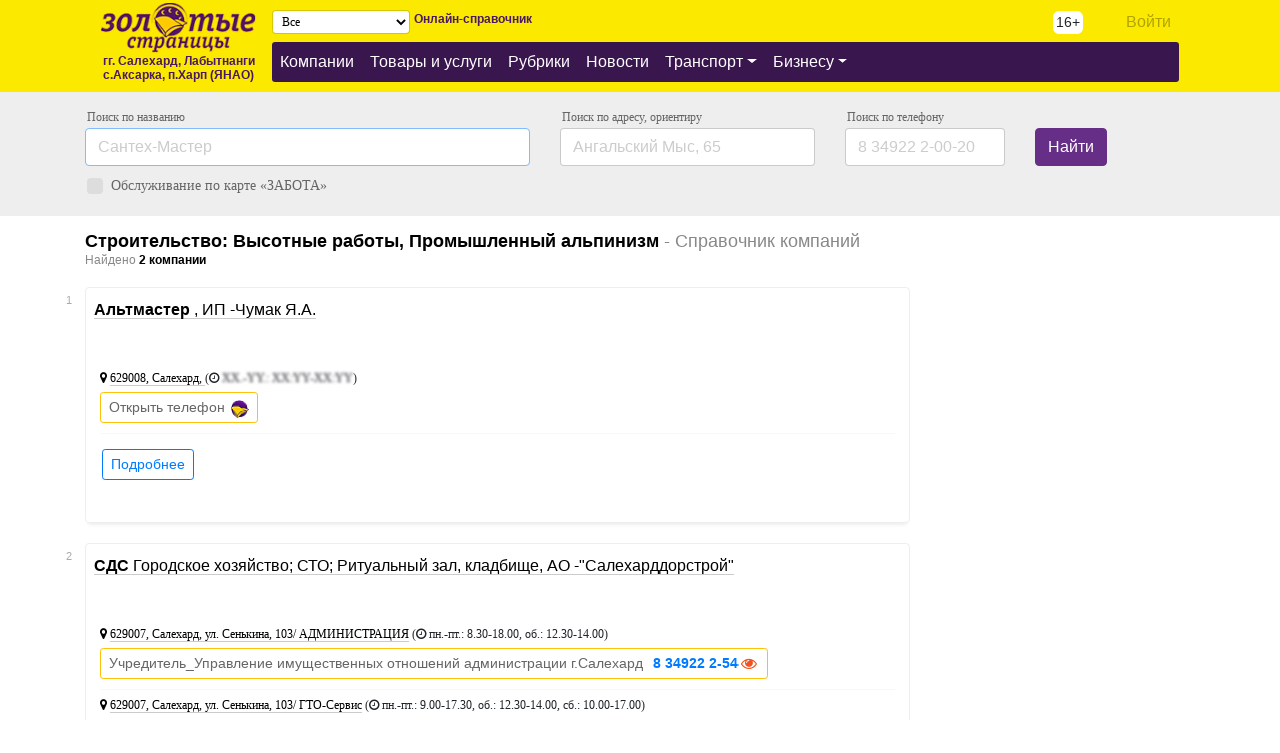

--- FILE ---
content_type: text/html; charset=UTF-8
request_url: https://gp-yamal.ru/r/1732708
body_size: 14017
content:
<!DOCTYPE html> <html lang="ru"> <head> <meta charset="utf-8"> <meta http-equiv="X-UA-Compatible" content="IE=edge"> <meta name="viewport" content="width=device-width, initial-scale=1.0, maximum-scale=1.0"> <meta name="Content-Security-Policy" content="default-src * 'unsafe-inline' 'unsafe-eval'; script-src * 'unsafe-inline' 'unsafe-eval'; connect-src * 'unsafe-inline'; img-src * data: blob: 'unsafe-inline'; frame-src *; style-src * 'unsafe-inline';"> <meta name="csrf-token" content="3YuYsTcxFksdTV3Q6ONOr7V8jrUNjQGMEJfHbIg9"> <title> Строительство: Высотные работы, Промышленный альпинизм -  Телефонный справочник «Золотые страницы»</title>  <meta name="theme-color" content="#fbea00"> <link href="https://gp-yamal.ru/css/app.min.css" rel="stylesheet"> <style type="text/css"> .b-search{background:#B3E5FC;margin:1em -.5em;padding:10px;} .u-n,.u-n u{text-decoration:none;cursor:pointer;} .u-n,.u-n:hover{color:#000!important;} .u-n u{border-bottom:1px solid rgba(0,0,0,0.2);transition:border-bottom 124ms linear;} .u-n:hover u{border-bottom-color:rgba(0,0,0,0.6);} .p-color-black{color:#000!important;opacity:1!important;} .p-gray{color:#888;} .b-rubrics{} .b-rubrics__title{font-size:18px;font-weight:700;line-height:16px;padding:36px 40px 14px 0px;} .b-rubrics__item{font-size:14px;line-height:24px;} .b-rubrics__title-small{font-size:14px;} .b-rubrics__title-small>div{line-height:18px;margin-bottom:8px;} .b-company .item{margin-bottom:20px!important;padding-bottom:20px!important;border-bottom:1px solid #eee!important;border-radius: .25rem;position:relative;} .b-company .meta{line-height:18px;margin-bottom:10px;word-wrap:break-word;} .b-company .meta a{font-size:12px;font-family:verdana;color:#666!important;} .b-company .activity{font-size:12px;font-family:verdana;color:#666;} .p-primary .activity{color:#000!important;} .b-company .numeric{position:absolute;left:-20px;top:4px;color:#aaa;font-size:11px;} .b-company .description{padding:10px 0px 16px 0px} .b-company .description .btn.btn-sm{font-size:12px!important;font-family:verdana;} .b-company .item:hover .numeric,.b-company .item.j-selected .numeric{color:#757575;} .b-company .logo,.b-company__logo{width:30%;text-align:center;margin-bottom:10px;} .b-company .logo img,.b-company__logo img{max-width:100%;max-height:80px;object-fit:cover;} .b-company .b-address-list,.b-company .logo{background:#fff;padding:6px;border-radius: .25rem;} .b-company__logo{width:auto;display:inline-block;float:left;margin-right:12px;} .b-company .maps{position:relative;overflow:hidden;margin-bottom:-20px;min-height:80px;max-height:400px;} .b-company .maps-static{position:absolute;top:0px;left:0px;right:0px;bottom:-20px;} .b-company .maps-static img{object-fit:cover;min-width:100%;height:100%;-webkit-filter:grayscale(1);filter:grayscale(1);} .pagination{margin:30px 0px;padding:0;list-style:none;} .b-company .item>div{padding:10px 8px;} .b-company .item{border:1px solid #eee;box-shadow:-6px 0 white,6px 0 white,0 4px 4px -3px rgba(0,0,0,0.1);} .b-company .item:hover{background-color:#f7f7f7} .pagination li{display:inline-block;} .pagination li a,.pagination li span{color: rgba(0,0,0,.87);font-weight:700;display:inline-block;padding: .5833em .833em;background: none #fff;border-radius:0px!important; border: 1px solid rgba(34,36,38,.15); color: rgba(0,0,0,.87); box-shadow: none;} .pagination li a:first-child,.pagination li a:last-child{border-radius: .28571429rem;} .pagination li span{color: rgba(0,0,0,.37);} .ui.action.input input[type="file"]{display: none;} .ui.text.menu{background:#eee;} .p-search{background:#eee;padding:1rem;margin-bottom:1rem;} .p-search label{font-size:12px;color:#666;font-family:verdana;display:block;margin-left:.1rem;margin-bottom:.1rem;} input::-webkit-input-placeholder {color: #ccc!important;} input::-moz-placeholder {color: #ccc!important;} a:hover,a:focus{text-decoration:none!important;} .ui-autocomplete-loading{background: white url("images/ui-anim_basic_16x16.gif") right center no-repeat;} .bg-y{background:#fbea00;}.bg-y-p,.bg-y-p .dropdown-menu{background:#3a164f;border-radius:3px;} .bg-y .navbar{padding:.1rem 1rem;} .bg-y .navbar-brand{padding-top:.1rem;padding-bottom:.1rem;} .bg-y-p a{color:#fff;} .hidden{display:none;} .b-header{margin-bottom:18px;} .b-header__title{font-size:18px;font-weight:normal;color:#888;margin-bottom:0px;} .b-header__text{font-size:12px;font-weight:normal;color:#888;} .b-footer{padding:10px;background:#eee;margin-top:0px;} .p-primary.item{border:1px solid #FFE082!important;} .j-selected{background:#f9f9f9;outline:6px solid #f9f9f9} .b-partner__content{margin-bottom:30px;} .b-maps{width:100%;height:320px;} .b-partner__about{padding-top:10px;} .b-partner__about p{font-size:16px;line-height:28px;} .b-partner__address{height:320px;overflow:hidden;overflow-y:auto;} .b-partner__address span.prepend{text-overflow:ellipsis;max-width:120px;overflow:hidden;display:inline-block;float:left;} .b-partner__address__item{padding:8px 0px;} .b-partner__address__item.j-active span.u-n{ background: -moz-linear-gradient(left, rgba(251,234,0,1) 0%, rgba(170,203,148,0) 64%, rgba(125,185,232,0) 100%); background: -webkit-linear-gradient(left, rgba(251,234,0,1) 0%,rgba(170,203,148,0) 64%,rgba(125,185,232,0) 100%); background: linear-gradient(to right, rgba(251,234,0,1) 0%,rgba(170,203,148,0) 64%,rgba(125,185,232,0) 100%); filter: progid:DXImageTransform.Microsoft.gradient( startColorstr='#fbea00', endColorstr='#007db9e8',GradientType=1 ); } .j-hidden{display:none;} .j-hidden-phone{position:relative;} .j-hidden-phone:not(.j-visible-phone)::after{content:"\f06e";background:#fff;position:absolute;right:0px;width:20px;height:20px;font: normal normal normal 16px/1.3 FontAwesome;text-rendering: auto;-webkit-font-smoothing: antialiased;} .j-hidden-phone.btn:not(.j-visible-phone)::after{right:4px;} .j-hidden-phone.btn.p-color-primary:focus,.btn.p-color-primary:focus .j-hidden-phone{-webkit-box-shadow:0 0 0 3px rgba(255, 193, 7, 0.2);box-shadow:0 0 0 3px rgba(255, 193, 7, 0.2);} .p-color-primary{margin-bottom:6px;} .p-color-primary.j-hidden-phone,.p-color-primary,.p-color-primary:hover{border:1px solid #ffc107;color:#f4511e;font-weight:700;} .p-color-primary span.append,.p-color-primary span.prepend{display:inline-block;margin-left:6px;color:#666;font-weight:400;} .p-color-primary span i{font-size:12px;color:#999;} .p-color-primary span.prepend{margin-right:6px;margin-left:0px;} .p-color-primary span.prepend img{width:18px;object-fit:cover;margin-top:-3px;} .p-color-brand{color:#3a164f;} .p-color-brand img{width:18px;margin-top:3px;float:right;} .p-btn-brand{background-color:#672e88;border-color:#672e88;color:#fff} .p-btn-brand:hover{background-color:#3a164f;border-color:#3a164f;} .p-btn-brand:focus{box-shadow:0 0 0 3px rgba(103, 46, 136, 0.3);} .btn-outline-brand{color:#4a1762;border-color:#672e88;padding:.15rem .4rem;} .btn-outline-brand:hover{color:#3a164f;background-color:rgba(103, 46, 136, 0.1);} .btn-outline-brand:focus{box-shadow:0 0 0 3px rgba(103, 46, 136, 0.3);} .icon-card{color:#e30108;line-height:17px;height:17px;overflow:hidden;display:inline-block;font-size:17px;font-family:verdana;} .b-rubrics-nav,.b-rubrics-nav__toggle{background:#f9f9f9;padding-left:8px;} .b-rubrics-nav{position:relative;height:40px;line-height:40px;} .b-rubrics-nav:hover .b-rubrics-nav__toggle{display:block;} .b-rubrics-nav__toggle{position:absolute;top:40px;left:0px;display:none;min-width:300px;z-index:1;line-height:16px;} .b-rubrics-nav__toggle a{font-size:14px;display:block;line-height:15px;margin:8px 0px;} .b-rubrics-menu ul,.b-rubrics-menu li{list-style:none;margin:0px;padding:0px;} .b-rubrics-menu>ul{padding-bottom:30px;} .b-rubrics-menu a{font-size:13px;font-family:verdana;} .b-rubrics-menu li{line-height:16px;padding:6px 8px;} .b-rubrics-menu .active{font-weight:700;} .j-partner{background:#fffde7;padding:26px 18px;} .j-partner.j-partner-loaded{opacity:0.5;} .j-partner.sticky-top{bottom:0px;} .b-partner-small{} .b-partner-small h1{font-size:18px;padding:10px 0px 0px 0px;margin-bottom:0px;} .b-partner-small__phone{padding:8px 0px 10px 0px;font-size:18px;font-weight:700;} .b-partner-small__address h3{font-size:14px;font-family:verdana;padding:0px;} .b-partner-small__address>span{color:#999;} .b-partner-small__address,.b-partner-small__maps{padding-bottom:16px;} .b-partner-small__maps{} .b-partner-small .ya-share2{} .b-partner__more{margin-bottom:26px;} .b-address-list{} .b-address-list__item{line-height:28px;padding-bottom:4px;border-bottom:1px solid #f8f8f8;margin-bottom:1px;} .b-address-list__item__address{font-size:12px;font-family:verdana;} .ui.container.offset{padding:30px 0px;} .j-change-location{font-family:verdana;font-size:12px;height:auto!important;padding:.2rem .3rem;} .navbar{min-height:70px;} .navbar .navbar-brand img{max-height:50px;} .navbar-nav .nav-link{ padding-right: .5rem; padding-left: .5rem; } .navbar-toggler-right{line-height:60px;font-size:32px;} .spinner{pointer-events:none;background-image:url(/css/spinner.svg);background-repeat:no-repeat;background-position:center right;padding-right:32px!important;} .font-sm{font-size:12px;font-family:verdana;} .btn.font-sm{padding:.05rem .25rem;} .ui-menu .ui-menu-item-wrapper{display:block;} .form-control{color:#000!important;} .btn{cursor:pointer;} .btn-phone{margin-right:1px;color:red;font-size:16px;background:#fff;height:25px;width:25px;border-radius:13px;display:inline-block;text-align:center;line-height:25px;} .btn-phone:hover{color:#333; -webkit-animation: hoverPhone .6s ease infinite; -moz-animation: hoverPhone .6s ease infinite; animation: hoverPhone .6s ease infinite; } @-webkit-keyframes hoverPhone { 0% {box-shadow:0 0 0 2px hsl(0, 0%, 80%),0 0 0 6px hsl(0, 0%, 90%);} 50% {box-shadow:0 0 0 4px hsl(0, 0%, 80%),0 0 0 6px hsl(0, 0%, 90%);} 100% {box-shadow:0 0 0 6px hsl(0, 0%, 80%),0 0 0 8px hsl(0, 0%, 90%);} } @-moz-keyframes hoverPhone { 0% {box-shadow:0 0 0 2px hsl(0, 0%, 80%),0 0 0 6px hsl(0, 0%, 90%);} 50% {box-shadow:0 0 0 4px hsl(0, 0%, 80%),0 0 0 6px hsl(0, 0%, 90%);} 100% {box-shadow:0 0 0 6px hsl(0, 0%, 80%),0 0 0 8px hsl(0, 0%, 90%);} } @keyframes hoverPhone { 0% {box-shadow:0 0 0 2px hsl(0, 0%, 80%),0 0 0 6px hsl(0, 0%, 90%);} 50% {box-shadow:0 0 0 4px hsl(0, 0%, 80%),0 0 0 6px hsl(0, 0%, 90%);} 100% {box-shadow:0 0 0 6px hsl(0, 0%, 80%),0 0 0 8px hsl(0, 0%, 90%);} } table th{font-weight:normal;} .s-title{font-size:22px;font-weight:700;font-family:arial;} .s-ellipsis{text-overflow:ellipsis;white-space:nowrap;overflow:hidden;} .navbar-nav .nav-link{white-space:nowrap;} .b-slug-link{line-height:16px;padding-top:10px;} .b-slug-link a{font-size:14px;display:inline-block;min-width:10px;max-width:210px;margin-right:1rem;margin-bottom:.2rem;} .nav-item:first-child{border-radius:3px 0px 0px 3px;} .nav-item:last-child{border-radius:0px 3px 3px 0px;} .nav-item.active,.dropdown-item.active,.dropdown-item:active{background-color:#672e88;} .v-optimize-image img{max-width:224px;} .v-optimize-image{text-align:center;padding-bottom:10px;} .catalog-photo{position:relative;height:80px;} .catalog-photo__list{position:absolute;top:0px;bottom:0px;} .catalog-photo__list img{height:100%;} .old-menu{height:40px;padding:0px 32px} .old-menu a{display:inline-block;line-height:40px;padding:0px 16px;color:#fff;font-family:verdana;font-size:14px;text-decoration:none;} .old-menu a u{transition:border-bottom 124ms linear;text-decoration:none;border-bottom:1px solid rgba(255,255,255,.4)} .old-menu a:hover u{border-bottom-color:rgba(255,255,255,.7);} .s-tags, .s-tags span{font-size:11px;font-family:verdana;color:#666;} .b-partner__title{font-size:22px;font-weight:400;} .has-danger input,.has-danger textarea,.has-danger select{border-color: #dc3545;} .form-check.has-danger{background-color:rgba(220, 53, 69, 0.3);outline:3px solid rgba(220, 53, 69, 0.3);} .footer-nav{margin-right:25px;margin-bottom:25px;display:inline-block;float:left;} .footer-nav__title,.footer-nav__link{color:#000;display:block;} .footer-nav__title{text-transform:uppercase;padding-bottom:16px;} .news nav .active{background:#cfd8dc;} .news nav .active u{border-bottom:unset;} .news .card .card-img{min-height:100%;object-fit:scale-down;} .news nav{ /* background: -moz-linear-gradient(top, rgba(248,249,250,1) 0%, rgba(248,249,250,1) 50%, rgba(238,238,238,1) 51%, rgba(248,249,250,1) 51%, rgba(248,249,250,1) 100%); background: -webkit-gradient(left top, left bottom, color-stop(0%, rgba(248,249,250,1)), color-stop(50%, rgba(248,249,250,1)), color-stop(51%, rgba(238,238,238,1)), color-stop(51%, rgba(248,249,250,1)), color-stop(100%, rgba(248,249,250,1))); background: -webkit-linear-gradient(top, rgba(248,249,250,1) 0%, rgba(248,249,250,1) 50%, rgba(238,238,238,1) 5%, rgba(248,249,250,1) 51%, rgba(248,249,250,1) 100%); background: -o-linear-gradient(top, rgba(248,249,250,1) 0%, rgba(248,249,250,1) 50%, rgba(238,238,238,1) 51%, rgba(248,249,250,1) 51%, rgba(248,249,250,1) 100%); background: -ms-linear-gradient(top, rgba(248,249,250,1) 0%, rgba(248,249,250,1) 50%, rgba(238,238,238,1) 51%, rgba(248,249,250,1) 51%, rgba(248,249,250,1) 100%); */ background: repeating-linear-gradient( 180deg, #f8f9fa, #f8f9fa 35px, #eee 35px, #eee 36px ); /* filter: progid:DXImageTransform.Microsoft.gradient( startColorstr='#f8f9fa', endColorstr='#f8f9fa', GradientType=0 ); */ } .b-news__city{margin-top:-10px;} .b-news__city span{font-size:11px;color:#888;border:1px solid #ddd;margin-right:8px;padding:3px 5px;display:inline-block;font-family:verdana;letter-spacing:0.7px;} #top { position: fixed; bottom: 40px; left: 15px; visibility: hidden; opacity:0.9; filter: alpha(opacity=90); } #top:hover{opacity:1;} .carousel-control-prev{left:10px;} .carousel-control-next{right:10px;} .carousel-control-prev, .carousel-control-next{ height: 50px; width: 50px; outline:0px; background-size: 100%, 100%; border-radius: 50%; border: 1px solid #aaa; background-color: #eee; top:50%; margin-top:-25px; opacity:.7; } .carousel-control-prev-icon { background-image:url("data:image/svg+xml;charset=utf8,%3Csvg xmlns='http://www.w3.org/2000/svg' fill='%23009be1' viewBox='0 0 8 8'%3E%3Cpath d='M5.25 0l-4 4 4 4 1.5-1.5-2.5-2.5 2.5-2.5-1.5-1.5z'/%3E%3C/svg%3E"); width: 30px; height: 48px; } .carousel-control-next-icon { background-image: url("data:image/svg+xml;charset=utf8,%3Csvg xmlns='http://www.w3.org/2000/svg' fill='%23009be1' viewBox='0 0 8 8'%3E%3Cpath d='M2.75 0l-1.5 1.5 2.5 2.5-2.5 2.5 1.5 1.5 4-4-4-4z'/%3E%3C/svg%3E"); width: 30px; height: 48px; } .carousel-inner.text-center .carousel-item{text-align:center;} .dropdown-submenu { position: relative; } .dropdown-submenu>a:after { content: "\f0da"; float: right; border: none; font-family: 'FontAwesome'; } .dropdown-submenu>.dropdown-menu { top: 0; left: 100%; margin-top: 0px; margin-left: 0px; } @media (min-width: 991px) { .dropdown-menu { box-shadow: 0 0 10px rgba(0, 0, 0, 0.1); } } .btn-gpyamal{background-color:#fbe900;border-color:#ffdf82;} .btn-gpyamal:hover{background-color:#fbe000;border-color:#fff882;} .cryptedmail:after { content: attr(data-name) "@" attr(data-domain); } .content-muted{filter:blur(1.8px);} </style> <script>window.Laravel={"csrfToken":"3YuYsTcxFksdTV3Q6ONOr7V8jrUNjQGMEJfHbIg9"};</script> </head> <body>  <div class="container-fluid bg-y pb-2"> <div class="container"> <nav class="navbar navbar-toggleable-md navbar-expand-lg bg-faded bg-y"> <button class="navbar-toggler navbar-toggler-right" type="button" data-toggle="collapse" data-target="#navbarNavDropdown" aria-controls="navbarNavDropdown" aria-expanded="false" aria-label="Toggle navigation"> <i class="fa fa-bars" aria-hidden="true"></i> </button> <a class="navbar-brand" href="/"> <img src="/css/logo.gif?1" alt="Золотые страницы" title="Золотые страницы"> <div style="line-height:0.7rem;text-align:center;"><span style="color:#4a1762;font-size:12px;font-weight:700;">гг. Салехард, Лабытнанги<br />с.Аксарка, п.Харп (ЯНАО)</span></div> </a> <div class="collapse navbar-collapse" id="navbarNavDropdown"> <div class="row"> <div class="col-md-6"> <ul class="navbar-nav my-2 my-lg-2"> <li> <select name="city_id" class="col-md-12 input-sm form-control j-change-location"> <option value="" selected>Все</option><option value="11133"> Cалехард</option><option value="11234"> Лабытнанги</option><option value="116400"> Аксарка</option><option value="852923"> Лабытнанги (п.Xарп)</option></select> </li> <li class="ml-1" style="line-height:1rem;"> <span style="color:#4a1762;font-size:12px;font-weight:700;"> Онлайн-справочник </span> </li> </ul> </div> <div class="col-md-4"> &nbsp; </div> <div class="col-md-2 text-right"> <ul class="navbar-nav"> <li><div style="display:inline-block;background:#fff;padding:1px 3px;margin-top:9px;border-radius:6px;font-size:14px;">16+</div></li>  <li class="nav-item" style="width:100%;"> <a class="nav-link" href="/login" style="color:rgba(0,0,0,0.3);">Войти</a> </li>  </ul> </div> <div class="col-md-12"> <ul class="navbar-nav bg-y-p mt-2 mt-md-0"> <li class="nav-item"><a class="nav-link" href="/company">Компании</a></li><li class="nav-item"><a class="nav-link" href="/catalog">Товары и услуги</a></li><li class="nav-item"><a class="nav-link" href="/">Рубрики</a></li><li class="nav-item"><a class="nav-link" href="/news">Новости</a></li><li class="nav-item dropdown"><a class="nav-link dropdown-toggle" href="/transport" id="navbarDropdownMenuLink" data-toggle="dropdown" aria-haspopup="true" aria-expanded="false">Транспорт</a><ul class="dropdown-menu" aria-labelledby="navbarDropdownMenuLink"><li class="nav-item"><a class="nav-link" href="/transport/zimniki-ledovaya-obstanovka-ledohod-ledostav-yanao">Зимники-Ледовая-обстановка-ледоход-ледостав-ЯНАО</a></li><li class="nav-item"><a class="nav-link" href="/transport/pereprava-salehard-labytnangi">ПЕРЕПРАВА__Салехард-Лабытнанги</a></li><li class="nav-item"><a class="nav-link" href="/transport/gorodskoisalehard">Городской_САЛЕХАРД</a></li><li class="nav-item"><a class="nav-link" href="/transport/gorodskoilabytnangi">Городской_ЛАБЫТНАНГИ</a></li><li class="nav-item"><a class="nav-link" href="/transport/rechnoi-paromy-salehard-priobe">Речной__паромы Салехард-Приобье</a></li><li class="nav-item"><a class="nav-link" href="/transport/rechnoiparohody-katera-komety">Речной__Пароходы-Катера-Кометы</a></li><li class="nav-item"><a class="nav-link" href="/transport/avia">АВИА</a></li><li class="nav-item"><a class="nav-link" href="/transport/rjd">РЖД</a></li></ul></li><li class="nav-item dropdown"><a class="nav-link dropdown-toggle" href="/biznes" id="navbarDropdownMenuLink" data-toggle="dropdown" aria-haspopup="true" aria-expanded="false">Бизнесу</a><ul class="dropdown-menu" aria-labelledby="navbarDropdownMenuLink"><li class="nav-item"><a class="nav-link" href="/biznes/biznes-novosti">Бизнес-новости</a></li><li class="nav-item"><a class="nav-link" href="/biznes/biznes-servisy">Бизнес-сервисы</a></li><li class="dropdown-submenu nav-item dropdown"><a class="nav-link dropdown-toggle" href="/biznes-reklama" id="navbarDropdownMenuLink" data-toggle="dropdown" aria-haspopup="true" aria-expanded="false">Бизнес-реклама</a><ul class="dropdown-menu" aria-labelledby="navbarDropdownMenuLink"><a class="dropdown-item" href="/biznes/biznes-reklama/federalnye-zakony">Федеральные законы</a><a class="dropdown-item" href="/biznes/biznes-reklama/reklama-otdelnyh-vidov-tovarov">Реклама-отдельных-видов-товаров</a><a class="dropdown-item" href="/biznes/biznes-reklama/narusheniya">Нарушения</a><a class="dropdown-item" href="/biznes/biznes-reklama/smi-rf">СМИ-РФ</a></ul></li></ul></li>  </ul> </div> </div> </div> </nav> </div> </div>  <div class="container-fluid p-search p-search__small" > <div class="container"> <form class="j-forms" action="/search/"> <div class="row"> <!--<div class="col-2"> <label class="mr-sm-2" for="inlineFormCustomSelect">Населенный пункт</label> <select name="city_id" class="custom-select mb-2 mr-sm-2 mb-sm-0 form-control" id="inlineFormCustomSelect"> <option value="" selected>Выберите город</option><option value="11133"> Cалехард</option><option value="11234"> Лабытнанги</option><option value="116400"> Аксарка</option><option value="852923"> Лабытнанги (п.Xарп)</option> </select> </div>--> <div class="col-md-5"> <label class="mr-sm-2" for="inlineFormInputWord">Поиск по названию</label> <input name="name" type="search" data-link="1" data-table="partners" value="" class="form-control mb-2 mr-sm-2 mb-sm-0" id="inlineFormInputWord" placeholder="Сантех-Мастер" autofocus> <div class="dropdown-menu"></div> </div> <div class="col-md-3"> <label class="mr-sm-2" for="inlineFormInputAddress">Поиск по адресу<span class="hidden-md-down">, ориентиру</span></label> <input name="address" value="" class="form-control mb-2 mr-sm-2 mb-sm-0" id="inlineFormInputAddress" placeholder="Ангальский Мыс, 65"> </div> <div class="col-md-2"> <label class="mr-sm-2" for="inlineFormInputPhone"><span class="hidden-md-down">Поиск </span>по телефону</label> <input name="phone" value="" class="form-control mb-2 mr-sm-2 mb-sm-0" id="inlineFormInputPhone" placeholder="8 34922 2-00-20"> </div> <div class="col-md-2"><label class="mr-sm-2">&nbsp;</label> <button type="submit" class="btn p-btn-brand">Найти</button> </div> </div> <div class="row pt-2"> <div class="col-md-6"> <label class="custom-control custom-checkbox form-check-inline"> <input type="checkbox" name="card_care" class="custom-control-input"> <span class="custom-control-indicator"></span> <span class="custom-control-description" style="font-size:14px;line-height:24px;"> Обслуживание по&nbsp;карте &laquo;ЗАБОТА&raquo; </span> </label> </div> <div class="col-md-6 text-right">  </div> </div> </form> </div> </div> <div class="container-fluid mb-2 j-session-partners" style="background-color:#fffde7; display:none;"> <div class="container"> <div class="row"> <div class="col-md-12"> <div class="py-2 j-session-partners-list" style="overflow:auto;">  </div> </div> </div> </div> </div>    <div class="ui container"> <div class="row"> <div class="col-md-9"> <div class="b-header"> <h2 class="b-header__title"><b style="color:#000;">Строительство: Высотные работы, Промышленный альпинизм</b> -  Справочник компаний </h2> <div class="b-header__text"> Найдено <b style="color:#000;">2 компании</b> </div> </div>  <div class="items b-company">  <div class="row item no-gutters" data-expired=""> <div class="col-md-12"> <div class="numeric hidden-md-down">1</div> <div class="content" id="partner859984">  <a href="/company/859984" data-id="859984" target="_blank" class="header u-n j-click"><u><b>Альтмастер</b> , ИП -Чумак Я.А.</u></a>   <div class="meta"></div> <div class="description">  </div>  <div class="b-address-list">    <div class="ui basic label b-address-list__item"> <div class="row"> <div class="col-md-12 b-address-list__item__address"><a href="/company/859984#maps" class="u-n j-click"><i class="fa fa-map-marker" aria-hidden="true"></i></a>&nbsp;<a href="/company/859984#maps" class="u-n j-click"><u>629008,  Салехард,   </u></a> (<span title="XX.-YY.: XX:YY-XX:YY"><i class="fa fa-clock-o" aria-hidden="true"></i> <span class="content-muted">XX.-YY.: XX:YY-XX:YY</span></span>) </div> <div class="col-md-12">       <span data-toggle="modal" data-title="&lt;b&gt;Альтмастер&lt;/b&gt; , ИП -Чумак Я.А." data-id="859984" data-target="#caller-gpyamal" class="btn btn-sm p-color-primary p-color-brand" style="position:relative;z-index:1;"><span class="prepend">Открыть телефон</span> <img src="/favicon-1.png" alt="" title=""></span>     </div> </div> </div>  </div>  <div class="action p-2"> <a href="/company/859984" target="_blank" class="btn btn-sm btn-outline-primary mb-1">Подробнее</a>     </div> <!--  <div class="maps"> <a href="/company/859984" data-id="859984" target="_blank" class="header u-n j-click"><div class="maps-static"> <img class="lazy" src="" data-src="http://static-maps.yandex.ru/1.x/?l=map&z=13&size=600,250&pt=66.614498,66.529862,pm2blm1" alt="" title="" style="position:relative;z-index:0;"> </div></a> </div>  --> </div> </div> </div>  <div class="row item no-gutters" data-expired="2019-11-21"> <div class="col-md-12"> <div class="numeric hidden-md-down">2</div> <div class="content" id="partner3990190">  <a href="/company/3990190" data-id="3990190" target="_blank" class="header u-n j-click"><u><b>СДС</b>  Городское хозяйство; СТО; Ритуальный зал, кладбище, АО -"Салехарддорстрой"</u></a>   <div class="meta"></div> <div class="description">  </div>  <div class="b-address-list">    <div class="ui basic label b-address-list__item"> <div class="row"> <div class="col-md-12 b-address-list__item__address"><a href="/company/3990190#maps" class="u-n j-click"><i class="fa fa-map-marker" aria-hidden="true"></i></a>&nbsp;<a href="/company/3990190#maps" class="u-n j-click"><u>629007,  Салехард, ул. Сенькина, 103/ АДМИНИСТРАЦИЯ</u></a> (<span title="пн.-пт.: 8.30-18.00, об.: 12.30-14.00"><i class="fa fa-clock-o" aria-hidden="true"></i> пн.-пт.: 8.30-18.00, об.: 12.30-14.00</span>) </div> <div class="col-md-12">       <span class="btn btn-sm p-color-primary" style="position:relative;z-index:1;" data-id="3990190" data-view="caller" data-section="catalog" title="Учредитель_Управление имущественных отношений администрации г.Салехард"><span class="prepend">Учредитель_Управление имущественных отношений администрации г.Салехард</span> <span class="j-hidden-phone"> <a href="tel://83492225450">8 34922 2-54-50</a> </span> </span>     </div> </div> </div>   <div class="ui basic label b-address-list__item"> <div class="row"> <div class="col-md-12 b-address-list__item__address"><a href="/company/3990190#maps" class="u-n j-click"><i class="fa fa-map-marker" aria-hidden="true"></i></a>&nbsp;<a href="/company/3990190#maps" class="u-n j-click"><u>629007,  Салехард, ул. Сенькина, 103/ ГТО-Сервис</u></a> (<span title="пн.-пт.: 9.00-17.30, об.: 12.30-14.00, сб.: 10.00-17.00"><i class="fa fa-clock-o" aria-hidden="true"></i> пн.-пт.: 9.00-17.30, об.: 12.30-14.00, сб.: 10.00-17.00</span>) </div> <div class="col-md-12">  </div> </div> </div>   <div class="ui basic label b-address-list__item"> <div class="row"> <div class="col-md-12 b-address-list__item__address"><a href="/company/3990190#maps" class="u-n j-click"><i class="fa fa-map-marker" aria-hidden="true"></i></a>&nbsp;<a href="/company/3990190#maps" class="u-n j-click"><u>629003,  Салехард, ул. Объездная, 30/ БАЗА; ШТРАФСТОЯНКА</u></a> (<span title="пн.-пт.: 8.00-17.00, об.: 12.30-14.00"><i class="fa fa-clock-o" aria-hidden="true"></i> пн.-пт.: 8.00-17.00, об.: 12.30-14.00</span>) </div> <div class="col-md-12">  </div> </div> </div>   <div class="ui basic label b-address-list__item"> <div class="row"> <div class="col-md-12 b-address-list__item__address"><a href="/company/3990190#maps" class="u-n j-click"><i class="fa fa-map-marker" aria-hidden="true"></i></a>&nbsp;<a href="/company/3990190#maps" class="u-n j-click"><u>629008,  Салехард, ул. Ямальская, 36/ Участок по оказанию РИТУАЛЬНЫХ УСЛУГ (Ритуальный зал, Администрация Кладбища)</u></a> (<span title="БЮРО: пн.-чт.: 8.30-16.00, пт.: 8.30-14.30; МАГАЗИН: пн.-пт.: 8:30-18:00, сб.: 11.00-17:00"><i class="fa fa-clock-o" aria-hidden="true"></i> БЮРО: пн.-чт.: 8.30-16.00, пт.: 8.30-14.30; МАГАЗИН: пн.-пт.: 8:30-18:00, сб.: 11.00-17:00</span>) </div> <div class="col-md-12">  </div> </div> </div>  </div>  <div class="action p-2"> <a href="/company/3990190" target="_blank" class="btn btn-sm btn-outline-primary mb-1">Подробнее</a>     </div> <!--  <div class="maps"> <a href="/company/3990190" data-id="3990190" target="_blank" class="header u-n j-click"><div class="maps-static"> <img class="lazy" src="" data-src="http://static-maps.yandex.ru/1.x/?l=map&z=13&size=600,250&pt=66.596945,66.531542,pm2blm1~66.596945,66.531542,pm2blm2~66.597241,66.552509,pm2blm3~66.636381,66.533616,pm2blm4" alt="" title="" style="position:relative;z-index:0;"> </div></a> </div>  --> </div> </div> </div>   </div> </div> <div class="col-md-3"> <script type="text/javascript" src="https://vk.com/js/api/openapi.js?157"></script> <div id="vk_groups" style="margin:0px auto;"></div> <script type="text/javascript"> VK.Widgets.Group("vk_groups", {mode: 3}, 144512644); </script> </div> </div> </div>   <div class="b-footer"> <div class="container"> <div class="row"> <div class="col-md-12 pt-3"> <div class="footer-nav"><a href="/onlain-servisy" class="footer-nav__title">Онлайн-сервисы</a><a class="footer-nav__link u-n" href="/onlain-servisy/nedvijimost"><u>Недвижимость</u></a><a class="footer-nav__link u-n" href="/onlain-servisy/jkh"><u>ЖКХ</u></a><a class="footer-nav__link u-n" href="/onlain-servisy/avto"><u>АВТО</u></a><a class="footer-nav__link u-n" href="/onlain-servisy/internet"><u>Интернет</u></a><a class="footer-nav__link u-n" href="/onlain-servisy/medicina-zdorove"><u>Медицина-Здоровье</u></a><a class="footer-nav__link u-n" href="/onlain-servisy/podat-jalobu-obrashchenie-peticiu-otzyv"><u>Подать-Жалобу-Обращение-Петицию-Отзыв</u></a><a class="footer-nav__link u-n" href="/onlain-servisy/pravo"><u>Право</u></a><a class="footer-nav__link u-n" href="/onlain-servisy/sro"><u>СРО</u></a></div><div class="footer-nav"><a href="/poleznaya" class="footer-nav__title">Полезная</a><a class="footer-nav__link u-n" href="/poleznaya/tss-regiony-rf"><u>ТСС-регионы РФ</u></a><a class="footer-nav__link u-n" href="/poleznaya/otpuskniku-puteshestvenniku"><u>Отпускнику-путешественнику</u></a><a class="footer-nav__link u-n" href="/poleznaya/migraciya-immigraciya-pereselenie"><u>Миграция-Иммиграция-Переселение</u></a><a class="footer-nav__link u-n" href="/poleznaya/otsledit-pismo-posylku-gruz"><u>Отследить-Письмо-Посылку-Груз</u></a><a class="footer-nav__link u-n" href="/poleznaya/rozysk-ludei"><u>Розыск людей</u></a><a class="footer-nav__link u-n" href="/poleznaya/volonterstvo-dobrovolchestvo"><u>Волонтерство-Добровольчество</u></a><a class="footer-nav__link u-n" href="/poleznaya/sotovye"><u>Сотовые</u></a></div><div class="footer-nav"><a class="footer-nav__title u-n" href="/prochee"><u>Прочее</u></a></div> </div> </div> <div class="row" style="font-size:12px;"> <div class="col-md-5"> <p> <div style="display:inline-block;background:#fff;padding:1px 3px;margin-right:4px;border-radius:6px;font-size:11px;">16+</div> <b>&copy; <a href="http://gp-yamal.ru/glavnaya/o-kompanii-qr-kod" class="u-n" target="_blank"><u>ООО&nbsp;«Берег»</u></a> 2017-2025</b><br />«Золотые страницы» &mdash; это&nbsp;поисковый Портал по&nbsp;предприятиям, ИП и&nbsp;организациям гг. Салехард, Лабытнанги, с.Аксарка, п.Харп (ЯНАО); Портал содержит объявления, вакансии, новости, фото и&nbsp;видеоматериалы, полезные инструкции и&nbsp;ссылки.<br />Размещение платно/бесплатное<br /> </p> <p> <a class="u-n" href="/rules/docs-oferta"><u>Оферта о предоставлении платных дистанционных информационных услуг</u></a> <a class="u-n" href="/rules/polzovatelskoe-soglashenie"><u>Пользовательское соглашение</u></a> <a class="u-n" href="/rules/politika-konfidencialnosti"><u>Политика конфиденциальности</u></a>  </p> </div> <div class="col-md-7"> <div class="row"> <div class="col-md-6"> <div class="footer-nav"><a href="/glavnaya" class="footer-nav__title">Главная</a><a class="footer-nav__link u-n" href="/glavnaya/o-kompanii"><u>О Компании</u></a><a class="footer-nav__link u-n" href="/glavnaya/o-tss-zolotye-stranicy"><u>о ТСС "Золотые страницы"</u></a></div> </div> <div class="col-md-6"> <p> Редакция и учредитель: <a href="http://gp-yamal.ru/glavnaya/o-kompanii-qr-kod" class="u-n" target="_blank"><u>ООО&nbsp;«Берег»</u></a><br /> 629004, г.&nbsp;Салехард, ул.&nbsp;Чубынина,&nbsp;12 </p> <p> <a href="#" class="cryptedmail" data-name="gp" data-domain="gp-yamal.ru" onclick="window.location.href = 'mailto:' + this.dataset.name + '@' + this.dataset.domain; return false;"></a> </p> <div class="row"> <div class="col-md-3"> <div style="padding-top:10px;"> <a href="#" data-toggle="modal" data-target="#caller" class="btn-phone"><i class="fa fa-phone"></i></a><br /> <div id="myZadarmaCallmeWidget2428"></div> </div> </div> <div class="col-md-9"> <a href="https://vk.com/gpyamal" target="_blank" class="mr-1" style="display:inline-block;"><img src="/css/vk.svg" width="32" height="32" alt="vk"></a> <a href="https://metrika.yandex.ru/stat/?id=44745739&amp;from=informer" target="_blank" rel="nofollow"><img src="https://informer.yandex.ru/informer/44745739/3_1_FFFFFFFF_EFEFEFFF_0_pageviews" style="width:88px; height:31px; border:0;" alt="Яндекс.Метрика" title="Яндекс.Метрика: данные за сегодня (просмотры, визиты и уникальные посетители)" class="ym-advanced-informer" data-cid="44745739" data-lang="ru" /></a> <script type="text/javascript" > (function(m,e,t,r,i,k,a){m[i]=m[i]||function(){(m[i].a=m[i].a||[]).push(arguments)}; m[i].l=1*new Date(); for (var j = 0; j < document.scripts.length; j++) {if (document.scripts[j].src === r) { return; }} k=e.createElement(t),a=e.getElementsByTagName(t)[0],k.async=1,k.src=r,a.parentNode.insertBefore(k,a)}) (window, document, "script", "https://mc.yandex.ru/metrika/tag.js", "ym"); ym(44745739, "init", { clickmap:true, trackLinks:true, accurateTrackBounce:true }); </script> <noscript><div><img src="https://mc.yandex.ru/watch/44745739" style="position:absolute; left:-9999px;" alt="" /></div></noscript> </div> </div> </div> </div> </div> </div> </div> </div> <div class="copyright"> <div class="container"> Просмотр и&nbsp;использование настоящего «Справочного&nbsp;информационно-рекламного&nbsp;портала http://gp-yamal.ru «Золотые&nbsp;страницы» означают согласие с&nbsp;Политикой&nbsp;конфиденциальности и&nbsp;Пользовательским&nbsp;соглашением. Все&nbsp;права на&nbsp;размещенную информацию охраняются в&nbsp;соответствии с&nbsp;законодательством&nbsp;РФ. При&nbsp;любом/каждом использовании материалов&nbsp;Портала (в&nbsp;т.ч. копирование, перепечатка, цитирование, устная&nbsp;передача&nbsp;и&nbsp;т.д.) соответствующая ссылка http://gp-yamal.ru (прямая активная, текстовая, устная) на&nbsp;Портал&nbsp;обязательна (для&nbsp;всех&nbsp;пользователей). Устная&nbsp;ссылка на&nbsp;Портал должна производиться путем указания владельца данного портала <b>Copyright &copy;&nbsp;<a href="http://gp-yamal.ru/glavnaya/o-kompanii-qr-kod" class="u-n" target="_blank"><u>ООО&nbsp;«Берег»</u></a> 2017-2025</b> перед&nbsp;устной выдачей информации с&nbsp;данного Портала. Вся&nbsp;информация, размещенная на&nbsp;Портале, являются собственностью <b>Copyright &copy;&nbsp;<a href="http://gp-yamal.ru/glavnaya/o-kompanii-qr-kod" class="u-n" target="_blank"><u>ООО&nbsp;«Берег»</u></a> 2017-2025</b> или&nbsp;третьих&nbsp;лиц. </div> </div> <script src="https://gp-yamal.ru/js/jquery-3.2.1.min.js"></script> <script src="https://gp-yamal.ru/js/jquery.lazy.min.js"></script> <script src="https://gp-yamal.ru/js/popper.min.js"></script> <script src="https://gp-yamal.ru/js/bootstrap.min.js"></script> <script src="https://gp-yamal.ru/js/jquery-ui.min.js"></script> <script type="text/javascript"> $(function(){ var top_show = 230; var delay = 1000; $(window).scroll(function () { if ($(this).scrollTop() > top_show){ $('#top').css('visibility', 'visible'); } else { $('#top').css('visibility', 'hidden'); } }); $('#top').click(function () { $('body, html').animate({scrollTop: 0}, delay); }); $("img.lazy").Lazy(); $('[data-toggle="popover"]').popover({html:true}); $.ajaxSetup({headers:{'X-CSRF-TOKEN':$('meta[name="csrf-token"]').attr('content')}}); $('#caller-gpyamal').on('show.bs.modal', function (event) { var button = $(event.relatedTarget); var title = button.data('title'); var id = button.data('id'); var modal = $(this); modal.find('.modal-body [data-id]').attr('data-id', id); modal.find('.modal-body .name').html(title); });   $(document).on('blur', '.j-form[data-autosave="1"] input,.j-form[data-autosave="1"] textarea', function(){ $(this).closest('form').submit(); }); $(document).on('submit', '.j-form', function(event){ event.preventDefault(); var $form = $(this); $btn = $form.find('button[type=submit]').prop('disabled',1); var data = new FormData($form[0]); if($form.find('[name="logo"]').length>0){ data.append('logo', $form.find('[name="logo"]').prop('files')[0]); } if($form.find('[name="rejection_file"]').length>0){ data.append('rejection_file', $form.find('[name="rejection_file"]').prop('files')[0]); } /*alert(form_data); $form.serialize() */ var callback = $form.data('callback'); $.ajax({method:"POST",url:$form.attr('action'),dataType:'json',cache:false, contentType: false, processData: false, data: data, success: function(m){ if(document.location.href.indexOf('/add')>0){ if(window.history.pushState){ var uri=document.location.pathname.replace('/add','/'+m.id); window.history.pushState(uri, 'Редактировать объект №'+m.id, uri); } } console.log('success', m); $form.find('.has-danger').removeClass('has-danger'); if(m.errors){ text='';err=new Array(); for(var i in m.errors){ text += m.errors[i].join("<br />\n"); err.push('[name*="'+i+'"]'); } $form.find(err.join(',')).parent().addClass('has-danger'); }else{ $btn.addClass('btn-success'); } if(callback && window[callback]){ var fn = window[callback]; fn(m); } } }).always(function(){ $btn.prop('disabled',0); setTimeout(function(){ $btn.removeClass('btn-success'); },1600); }).fail(function() { $btn.addClass('btn-danger'); $form.find('.has-danger').removeClass('has-danger'); if(m.errors){ text='';err=new Array(); for(var i in m.errors){ text += m.errors[i].join("<br />\n"); err.push('[name="'+i+'"]'); } $form.find(err.join(',')).parent().addClass('has-danger'); }else{ $btn.addClass('btn-success'); } }); /*$.post(document.location.href,$form.serialize(),function(m){ },'json').always(function(){ $btn.prop('disabled',0); }); */ }); $('input[data-table]').each(function(){ var o=$(this); var setId=o.closest('form').find('[name="'+o.data('id')+'"]'); $(this).autocomplete({ source:'/a/table/'+o.data('table'), minLength:2, delay:800, select: function( event, ui ) { if(o.data('table')=='hint' || o.data('link')=='1'){ v=ui.item; var href=(v.hasOwnProperty('catalog_id')?'/catalog/'+(v.slug?v.slug:v.catalog_id):'/company/'+v.partner_id); document.location.href=href; }else{ o.val(ui.item.value); setId.val(ui.item.id); console.log(ui); } } }).focus(function () { $(this).autocomplete("search", ""); }).data( "ui-autocomplete" )._renderItem = function( ul, item ) { return $( "<li></li>" ) .data( "item.autocomplete", item ) .append( "<a>" + item.label + (item.desc?'<br /><span class="text-muted font-sm">'+ item.desc+'</span>':'') + "</a>" ) .appendTo( ul ); }; $(this).on('blur',function(){ if( $.trim($(this).val()) == '' ){ setId.val(0); } }); }); $(document).on('click','[data-view="caller"]',function(){ var o=$(this).find('.j-hidden-phone'); if(!o.hasClass('j-visible-phone')){ var data=$(this).data(); var q=$('.p-search'); data.name=q.find('[name="name"]').val(); data.address=q.find('[name="address"]').val(); data.phone=q.find('[name="phone"]').val(); ym(44745739, 'reachGoal', 'CALLER', { partner_id: data.id }); o.addClass('j-visible-phone'); $.post('/a/stats',data); } return false; }); $(document).on('click','[data-view!="caller"][data-id]:not([data-toggle!="popover"])',function(){ var data=$(this).data(); var q=$('.p-search'); data.name=q.find('[name="name"]').val(); data.address=q.find('[name="address"]').val(); data.phone=q.find('[name="phone"]').val(); if(data.view=='site'){ ym(44745739, 'reachGoal', 'SITE',{partner_id:data.id}); } $.post('/a/stats', data); }); /*$('[data-toggle="popover"]').on('shown.bs.popover',function(){ var data=$(this).data(); data.view='email'; ym(44745739, 'reachGoal', 'EMAIL'); $.post('/a/stats', data); }); */ $('.j-change-location').on('change',function(){ var o=$(this); var date = new Date(); date.setTime(date.getTime() + (365 * 24 * 60 * 60 * 1000)); expires = "; expires=" + date.toGMTString(); document.cookie = encodeURIComponent('city_id') + "=" + encodeURIComponent(o.val()) + expires + "; path=/"; document.location.reload(); }); $('.j-clicked-only').on('click',function(){ var o=$(this); var href=o.attr('href'); $.get(href,function(){ o.removeClass('spinner disabled btn-warning'); }); o.addClass('spinner disabled btn-warning'); return false; }); var xhrHint; var o=$('input.j-search-hint'); var li=o.parent().parent().find('.dropdown-menu'); var setId=o.closest('form').find('[name="'+o.data('id')+'"]'); $(document).on('click','[data-search-id]',function(){ var id=$(this).data('search-id'); if(id>0){ o.val($(this).text()); }else{ o.val(''); } setId.val(id); li.parent().removeClass('show'); return false; }); o.on('keyup',function(){ if(xhrHint){xhrHint.abort();} xhrHint=$.get('/a/hint/?q='+$(this).val(),function(j){ li.empty(); if(j){ if(j.length>0){ $.map(j,function(v){ var href=(v.hasOwnProperty('catalog_id') && v.catalog_id>0?'/catalog/'+v.catalog_id:'/company/'+v.partner_id); li.append('<a class="dropdown-item" href="'+href+'">'+v.value+'</a>'); }); li.parent().addClass('show'); }else{ li.parent().removeClass('show'); } }else{ li.parent().removeClass('show'); } },'json'); }); }); </script>  <script type="text/javascript"> var $zoho=$zoho || {};$zoho.salesiq = $zoho.salesiq || {widgetcode:"3f309f577dbd0a7e14359641f7b5b9b0564f7a2db407ca188c4332521fcbe3d2", values:{},ready:function(){}}; var d=document;s=d.createElement("script");s.type="text/javascript";s.id="zsiqscript";s.defer=true; s.src="https://salesiq.zoho.eu/widget";t=d.getElementsByTagName("script")[0];t.parentNode.insertBefore(s,t);d.write("<div id='zsiqwidget'></div>"); </script> <script src="https://yastatic.net/es5-shims/0.0.2/es5-shims.min.js"></script> <script src="https://yastatic.net/share2/share.js"></script> <noindex> <div class="modal fade bd-example-modal-lg" tabindex="-1" role="dialog" id="sendmail" aria-hidden="true"> <div class="modal-dialog modal-lg"> <div class="modal-content"> <div class="modal-header"> <h5 class="modal-title" id="exampleModalLabel">Отправить письмо <span class="j-name-partner"></span></h5> <button type="button" class="close" data-dismiss="modal" aria-label="Close"> <span aria-hidden="true">&times;</span> </button> </div> <div class="modal-body"> <form> <div class="form-group"> <label for="message-text" class="form-control-label">Сообщение</label> <textarea class="form-control" name=""></textarea> </div> <button type="submit" class="btn btn-primary">Отправить <i class="fa fa-paper-plane-o" style="color:#eee;"></i></button> </form> </div> </div> </div> </div> <span class="btn btn-sm btn-light d-print-none d-none d-lg-block d-xl-block" id="top">Наверх</span> <div class="modal fade bd-example-modal-lg" tabindex="-1" role="dialog" id="caller-gpyamal" aria-hidden="true"> <div class="modal-dialog modal-lg"> <div class="modal-content"> <div class="modal-header"> <h5 class="modal-title" id="exampleModalLabel">Телефон</h5> <button type="button" class="close" data-dismiss="modal" aria-label="Close"> <span aria-hidden="true">&times;</span> </button> </div> <div class="modal-body"> <div class="name"></div> <p>Чтобы узнать номер телефона позвоните в справочную службу</p> <p> <a href="tel://83492220020" data-id="" data-view="caller" data-section="catalog" class="btn p-color-primary">8&nbsp;34922&nbsp;2-00-20</a> </p> </div> </div> </div> </div> <div class="modal fade bd-example-modal-lg" tabindex="-1" role="dialog" id="caller" aria-hidden="true"> <div class="modal-dialog modal-lg"> <div class="modal-content"> <div class="modal-header"> <h5 class="modal-title" id="exampleModalLabel">Позвонить в справочную службу онлайн</h5> <button type="button" class="close" data-dismiss="modal" aria-label="Close"> <span aria-hidden="true">&times;</span> </button> </div> <div class="modal-body"> <div style="padding-top:10px;"> <div id="myZadarmaCallmeWidgetFn2428Dialog" style="width:183px;"></div> </div> <p>Для того чтобы воспользоваться услугой, не нужно устанавливать дополнительное программное обеспечение, достаточно колонок или наушников и микрофона. Звонок бесплатный.</p> </div> </div> </div> </div> </noindex> <div id="zadarmaScripts"></div> <script type="text/javascript"> $(function() { $("ul.dropdown-menu [data-toggle='dropdown']").on("click", function(event) { event.preventDefault(); event.stopPropagation(); $(this).siblings().toggleClass("show"); if (!$(this).next().hasClass('show')) { $(this).parents('.dropdown-menu').first().find('.show').removeClass("show"); } $(this).parents('li.nav-item.dropdown.show').on('hidden.bs.dropdown', function(e) { $('.dropdown-submenu .show').removeClass("show"); }); }); }); /* var CHelp;(function(){var d=document,s=d.createElement("script"),c=d.getElementsByTagName("script"),a=c[c.length-1],h=d.location.protocol;s.src="https://cdn.chathelp.ru/js.min/ch-base.js";s.type="text/javascript";s.async=1;a.parentNode.insertBefore(s,a); s.onload = function(){var siteId = "5a7adb78894464004c5992da";CHelp = new ChatHelpJS(siteId);}})(); */ (function() { var script = document.createElement('script'); script.src = 'https://my.zadarma.com/callmewidget/v2.0.7/loader.js'; document.getElementById('zadarmaScripts').appendChild(script); }()); var myZadarmaCallmeWidget2428, myZadarmaCallmeWidgetFn2428Dialog, myZadarmaCallmeWidgetFn2428DialogInit; var myZadarmaCallmeWidgetFn2428 = function() { myZadarmaCallmeWidget2428 = new ZadarmaCallmeWidget("myZadarmaCallmeWidget2428"); myZadarmaCallmeWidget2428.create({ "widgetId": "y82zmt2ub5fjS9NCzhcg5MGRe1hM9n8dR4eupxY8z61svr7RpBLafzu1xezafBspfr3p2J6x32VGxvKxSuYTRn6A8pcHaT7906b24936d0e9429f84d2597d849e7a56","sipId":"757862","domElement":"myZadarmaCallmeWidget2428"}, {"shape":"square","width":"0", "dtmf":false, "font": "'Trebuchet MS','Helvetica CY',sans-serif","color_call": "rgb(255, 255, 255)", "color_bg_call": "rgb(126, 211, 33)","color_border_call": "rgb(191, 233, 144)", "color_connection": "rgb(255, 255, 255)", "color_bg_connection": "rgb(33, 211, 166)", "color_border_connection": "rgb(144, 233, 211)", "color_calling": "rgb(255, 255, 255)", "color_border_calling": "rgb(255, 218, 128)", "color_bg_calling": "rgb(255, 181, 0)", "color_ended": "rgb(255, 255, 255)", "color_bg_ended": "rgb(164,164,164)", "color_border_ended": "rgb(210, 210, 210)" }); }; var myZadarmaCallmeWidgetFn2428Dialog = function() { myZadarmaCallmeWidgetFn2428Dialog = new ZadarmaCallmeWidget("myZadarmaCallmeWidgetFn2428Dialog"); myZadarmaCallmeWidgetFn2428Dialog.create({ "widgetId": "y82zmt2ub5fjS9NCzhcg5MGRe1hM9n8dR4eupxY8z61svr7RpBLafzu1xezafBspfr3p2J6x32VGxvKxSuYTRn6A8pcHaT7906b24936d0e9429f84d2597d849e7a56", "sipId":"757862", "domElement":"myZadarmaCallmeWidgetFn2428Dialog" }, { "shape":"square", "width":"0", "dtmf":false, "font": "'Trebuchet MS','Helvetica CY',sans-serif", "color_call": "rgb(255, 255, 255)", "color_bg_call": "rgb(126, 211, 33)", "color_border_call": "rgb(191, 233, 144)", "color_connection": "rgb(255, 255, 255)", "color_bg_connection": "rgb(33, 211, 166)", "color_border_connection": "rgb(144, 233, 211)", "color_calling": "rgb(255, 255, 255)", "color_border_calling": "rgb(255, 218, 128)", "color_bg_calling": "rgb(255, 181, 0)", "color_ended": "rgb(255, 255, 255)", "color_bg_ended": "rgb(164,164,164)", "color_border_ended": "rgb(210, 210, 210)" }); }; if (window.addEventListener) { window.addEventListener('load', myZadarmaCallmeWidgetFn2428, false); } else if (window.attachEvent) { window.attachEvent('onload', myZadarmaCallmeWidgetFn2428); }; $('#caller').on('show.bs.modal', function (event) { if (!myZadarmaCallmeWidgetFn2428DialogInit || typeof myZadarmaCallmeWidgetFn2428DialogInit == 'undefined') { myZadarmaCallmeWidgetFn2428DialogInit = true; myZadarmaCallmeWidgetFn2428Dialog(); } }); </script>  </body> </html>